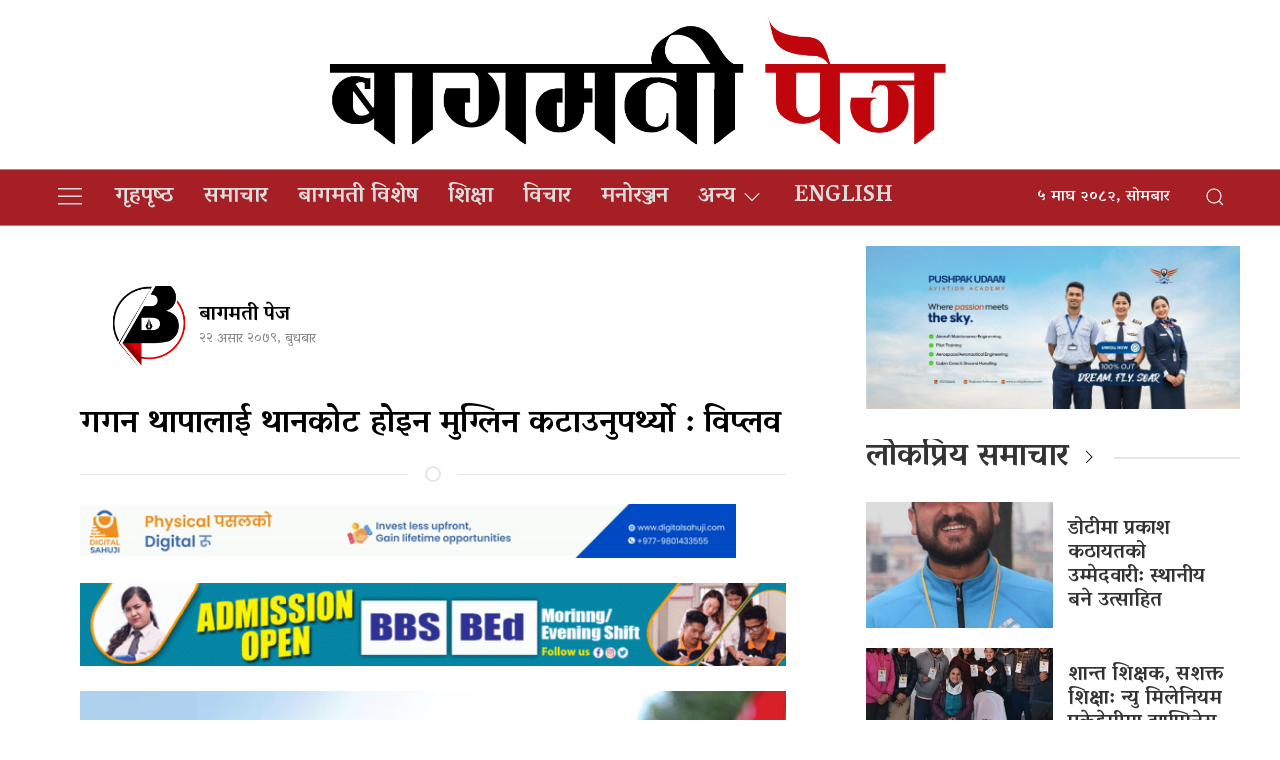

--- FILE ---
content_type: text/html; charset=UTF-8
request_url: https://bagmatipage.com/2022/07/06/8307/
body_size: 14799
content:
<!DOCTYPE html>
<html lang="en">

<head>
    <!-- Required meta tags -->
    <meta charset="utf-8">
    <meta property="fb:pages" content="737640319702735" />
    <meta name="viewport" content="width=device-width, initial-scale=1, shrink-to-fit=no">
    <title>
        गगन थापालाई थानकोट होइन मुग्लिन कटाउनुपर्थ्यो : विप्लव &laquo;         Bagmati Page    </title>
    <meta name='robots' content='max-image-preview:large' />
	<style>img:is([sizes="auto" i], [sizes^="auto," i]) { contain-intrinsic-size: 3000px 1500px }</style>
	<link rel='dns-prefetch' href='//cdnjs.cloudflare.com' />
<link rel='dns-prefetch' href='//kit.fontawesome.com' />
<link rel='dns-prefetch' href='//cdn.jsdelivr.net' />
<link rel='dns-prefetch' href='//ajax.googleapis.com' />
<link rel='dns-prefetch' href='//stats.wp.com' />
<link rel='dns-prefetch' href='//fonts.googleapis.com' />
<link rel="alternate" type="application/rss+xml" title="Bagmati Page &raquo; गगन थापालाई थानकोट होइन मुग्लिन कटाउनुपर्थ्यो : विप्लव Comments Feed" href="https://bagmatipage.com/2022/07/06/8307/feed/" />
<meta property="fb:admins" content="changingmission"/><meta property="fb:app_id" content="1774296949456204"><meta property="og:title" content="गगन थापालाई थानकोट होइन मुग्लिन कटाउनुपर्थ्यो : विप्लव"/><meta property="og:type" content="article"/><meta property="og:description" content="काठमाडौं : नेपाल कम्युनिस्ट पार्टीका महासचिव नेत्रविक्रम चन्द ‘विप्लव’ले दलाल पुँजीवादको विरोध गर्दा १० लाख धरौटी माग्ने न्यायाधीशलाई घरमा गएर थुतेर कुट्नुपर्ने बताएका छन् । बुधबार काठमाडौमा पार्टी निकट युवाहरुको भेलालाई सम्बोधन गर्दै महासचिव विप्लवले दलाल पुँजीवादको विरोध गर्दा विद्यार्थीहरूसँग त्यति धेरै धरौटी मागेकाले त्यस्तालाई घरबाटै थुतेर कुट्नुपर्ने बताएका हुन् । उनले एमसीसी प्रकरणमा काँग्रेस [&hellip;]"/><meta property="og:url" content="https://bagmatipage.com/2022/07/06/8307/"/><meta property="og:site_name" content="Bagmati Page"/><meta property="og:image" content="https://bagmatipage.com/wp-content/uploads/2022/07/Biplov-gagan.jpg"/><script type="text/javascript">
/* <![CDATA[ */
window._wpemojiSettings = {"baseUrl":"https:\/\/s.w.org\/images\/core\/emoji\/16.0.1\/72x72\/","ext":".png","svgUrl":"https:\/\/s.w.org\/images\/core\/emoji\/16.0.1\/svg\/","svgExt":".svg","source":{"concatemoji":"https:\/\/bagmatipage.com\/wp-includes\/js\/wp-emoji-release.min.js?ver=6.8.3"}};
/*! This file is auto-generated */
!function(s,n){var o,i,e;function c(e){try{var t={supportTests:e,timestamp:(new Date).valueOf()};sessionStorage.setItem(o,JSON.stringify(t))}catch(e){}}function p(e,t,n){e.clearRect(0,0,e.canvas.width,e.canvas.height),e.fillText(t,0,0);var t=new Uint32Array(e.getImageData(0,0,e.canvas.width,e.canvas.height).data),a=(e.clearRect(0,0,e.canvas.width,e.canvas.height),e.fillText(n,0,0),new Uint32Array(e.getImageData(0,0,e.canvas.width,e.canvas.height).data));return t.every(function(e,t){return e===a[t]})}function u(e,t){e.clearRect(0,0,e.canvas.width,e.canvas.height),e.fillText(t,0,0);for(var n=e.getImageData(16,16,1,1),a=0;a<n.data.length;a++)if(0!==n.data[a])return!1;return!0}function f(e,t,n,a){switch(t){case"flag":return n(e,"\ud83c\udff3\ufe0f\u200d\u26a7\ufe0f","\ud83c\udff3\ufe0f\u200b\u26a7\ufe0f")?!1:!n(e,"\ud83c\udde8\ud83c\uddf6","\ud83c\udde8\u200b\ud83c\uddf6")&&!n(e,"\ud83c\udff4\udb40\udc67\udb40\udc62\udb40\udc65\udb40\udc6e\udb40\udc67\udb40\udc7f","\ud83c\udff4\u200b\udb40\udc67\u200b\udb40\udc62\u200b\udb40\udc65\u200b\udb40\udc6e\u200b\udb40\udc67\u200b\udb40\udc7f");case"emoji":return!a(e,"\ud83e\udedf")}return!1}function g(e,t,n,a){var r="undefined"!=typeof WorkerGlobalScope&&self instanceof WorkerGlobalScope?new OffscreenCanvas(300,150):s.createElement("canvas"),o=r.getContext("2d",{willReadFrequently:!0}),i=(o.textBaseline="top",o.font="600 32px Arial",{});return e.forEach(function(e){i[e]=t(o,e,n,a)}),i}function t(e){var t=s.createElement("script");t.src=e,t.defer=!0,s.head.appendChild(t)}"undefined"!=typeof Promise&&(o="wpEmojiSettingsSupports",i=["flag","emoji"],n.supports={everything:!0,everythingExceptFlag:!0},e=new Promise(function(e){s.addEventListener("DOMContentLoaded",e,{once:!0})}),new Promise(function(t){var n=function(){try{var e=JSON.parse(sessionStorage.getItem(o));if("object"==typeof e&&"number"==typeof e.timestamp&&(new Date).valueOf()<e.timestamp+604800&&"object"==typeof e.supportTests)return e.supportTests}catch(e){}return null}();if(!n){if("undefined"!=typeof Worker&&"undefined"!=typeof OffscreenCanvas&&"undefined"!=typeof URL&&URL.createObjectURL&&"undefined"!=typeof Blob)try{var e="postMessage("+g.toString()+"("+[JSON.stringify(i),f.toString(),p.toString(),u.toString()].join(",")+"));",a=new Blob([e],{type:"text/javascript"}),r=new Worker(URL.createObjectURL(a),{name:"wpTestEmojiSupports"});return void(r.onmessage=function(e){c(n=e.data),r.terminate(),t(n)})}catch(e){}c(n=g(i,f,p,u))}t(n)}).then(function(e){for(var t in e)n.supports[t]=e[t],n.supports.everything=n.supports.everything&&n.supports[t],"flag"!==t&&(n.supports.everythingExceptFlag=n.supports.everythingExceptFlag&&n.supports[t]);n.supports.everythingExceptFlag=n.supports.everythingExceptFlag&&!n.supports.flag,n.DOMReady=!1,n.readyCallback=function(){n.DOMReady=!0}}).then(function(){return e}).then(function(){var e;n.supports.everything||(n.readyCallback(),(e=n.source||{}).concatemoji?t(e.concatemoji):e.wpemoji&&e.twemoji&&(t(e.twemoji),t(e.wpemoji)))}))}((window,document),window._wpemojiSettings);
/* ]]> */
</script>

<style id='wp-emoji-styles-inline-css' type='text/css'>

	img.wp-smiley, img.emoji {
		display: inline !important;
		border: none !important;
		box-shadow: none !important;
		height: 1em !important;
		width: 1em !important;
		margin: 0 0.07em !important;
		vertical-align: -0.1em !important;
		background: none !important;
		padding: 0 !important;
	}
</style>
<link rel='stylesheet' id='wp-block-library-css' href='https://bagmatipage.com/wp-includes/css/dist/block-library/style.min.css?ver=6.8.3' type='text/css' media='all' />
<style id='classic-theme-styles-inline-css' type='text/css'>
/*! This file is auto-generated */
.wp-block-button__link{color:#fff;background-color:#32373c;border-radius:9999px;box-shadow:none;text-decoration:none;padding:calc(.667em + 2px) calc(1.333em + 2px);font-size:1.125em}.wp-block-file__button{background:#32373c;color:#fff;text-decoration:none}
</style>
<link rel='stylesheet' id='mediaelement-css' href='https://bagmatipage.com/wp-includes/js/mediaelement/mediaelementplayer-legacy.min.css?ver=4.2.17' type='text/css' media='all' />
<link rel='stylesheet' id='wp-mediaelement-css' href='https://bagmatipage.com/wp-includes/js/mediaelement/wp-mediaelement.min.css?ver=6.8.3' type='text/css' media='all' />
<style id='jetpack-sharing-buttons-style-inline-css' type='text/css'>
.jetpack-sharing-buttons__services-list{display:flex;flex-direction:row;flex-wrap:wrap;gap:0;list-style-type:none;margin:5px;padding:0}.jetpack-sharing-buttons__services-list.has-small-icon-size{font-size:12px}.jetpack-sharing-buttons__services-list.has-normal-icon-size{font-size:16px}.jetpack-sharing-buttons__services-list.has-large-icon-size{font-size:24px}.jetpack-sharing-buttons__services-list.has-huge-icon-size{font-size:36px}@media print{.jetpack-sharing-buttons__services-list{display:none!important}}.editor-styles-wrapper .wp-block-jetpack-sharing-buttons{gap:0;padding-inline-start:0}ul.jetpack-sharing-buttons__services-list.has-background{padding:1.25em 2.375em}
</style>
<style id='global-styles-inline-css' type='text/css'>
:root{--wp--preset--aspect-ratio--square: 1;--wp--preset--aspect-ratio--4-3: 4/3;--wp--preset--aspect-ratio--3-4: 3/4;--wp--preset--aspect-ratio--3-2: 3/2;--wp--preset--aspect-ratio--2-3: 2/3;--wp--preset--aspect-ratio--16-9: 16/9;--wp--preset--aspect-ratio--9-16: 9/16;--wp--preset--color--black: #000000;--wp--preset--color--cyan-bluish-gray: #abb8c3;--wp--preset--color--white: #ffffff;--wp--preset--color--pale-pink: #f78da7;--wp--preset--color--vivid-red: #cf2e2e;--wp--preset--color--luminous-vivid-orange: #ff6900;--wp--preset--color--luminous-vivid-amber: #fcb900;--wp--preset--color--light-green-cyan: #7bdcb5;--wp--preset--color--vivid-green-cyan: #00d084;--wp--preset--color--pale-cyan-blue: #8ed1fc;--wp--preset--color--vivid-cyan-blue: #0693e3;--wp--preset--color--vivid-purple: #9b51e0;--wp--preset--gradient--vivid-cyan-blue-to-vivid-purple: linear-gradient(135deg,rgba(6,147,227,1) 0%,rgb(155,81,224) 100%);--wp--preset--gradient--light-green-cyan-to-vivid-green-cyan: linear-gradient(135deg,rgb(122,220,180) 0%,rgb(0,208,130) 100%);--wp--preset--gradient--luminous-vivid-amber-to-luminous-vivid-orange: linear-gradient(135deg,rgba(252,185,0,1) 0%,rgba(255,105,0,1) 100%);--wp--preset--gradient--luminous-vivid-orange-to-vivid-red: linear-gradient(135deg,rgba(255,105,0,1) 0%,rgb(207,46,46) 100%);--wp--preset--gradient--very-light-gray-to-cyan-bluish-gray: linear-gradient(135deg,rgb(238,238,238) 0%,rgb(169,184,195) 100%);--wp--preset--gradient--cool-to-warm-spectrum: linear-gradient(135deg,rgb(74,234,220) 0%,rgb(151,120,209) 20%,rgb(207,42,186) 40%,rgb(238,44,130) 60%,rgb(251,105,98) 80%,rgb(254,248,76) 100%);--wp--preset--gradient--blush-light-purple: linear-gradient(135deg,rgb(255,206,236) 0%,rgb(152,150,240) 100%);--wp--preset--gradient--blush-bordeaux: linear-gradient(135deg,rgb(254,205,165) 0%,rgb(254,45,45) 50%,rgb(107,0,62) 100%);--wp--preset--gradient--luminous-dusk: linear-gradient(135deg,rgb(255,203,112) 0%,rgb(199,81,192) 50%,rgb(65,88,208) 100%);--wp--preset--gradient--pale-ocean: linear-gradient(135deg,rgb(255,245,203) 0%,rgb(182,227,212) 50%,rgb(51,167,181) 100%);--wp--preset--gradient--electric-grass: linear-gradient(135deg,rgb(202,248,128) 0%,rgb(113,206,126) 100%);--wp--preset--gradient--midnight: linear-gradient(135deg,rgb(2,3,129) 0%,rgb(40,116,252) 100%);--wp--preset--font-size--small: 13px;--wp--preset--font-size--medium: 20px;--wp--preset--font-size--large: 36px;--wp--preset--font-size--x-large: 42px;--wp--preset--spacing--20: 0.44rem;--wp--preset--spacing--30: 0.67rem;--wp--preset--spacing--40: 1rem;--wp--preset--spacing--50: 1.5rem;--wp--preset--spacing--60: 2.25rem;--wp--preset--spacing--70: 3.38rem;--wp--preset--spacing--80: 5.06rem;--wp--preset--shadow--natural: 6px 6px 9px rgba(0, 0, 0, 0.2);--wp--preset--shadow--deep: 12px 12px 50px rgba(0, 0, 0, 0.4);--wp--preset--shadow--sharp: 6px 6px 0px rgba(0, 0, 0, 0.2);--wp--preset--shadow--outlined: 6px 6px 0px -3px rgba(255, 255, 255, 1), 6px 6px rgba(0, 0, 0, 1);--wp--preset--shadow--crisp: 6px 6px 0px rgba(0, 0, 0, 1);}:where(.is-layout-flex){gap: 0.5em;}:where(.is-layout-grid){gap: 0.5em;}body .is-layout-flex{display: flex;}.is-layout-flex{flex-wrap: wrap;align-items: center;}.is-layout-flex > :is(*, div){margin: 0;}body .is-layout-grid{display: grid;}.is-layout-grid > :is(*, div){margin: 0;}:where(.wp-block-columns.is-layout-flex){gap: 2em;}:where(.wp-block-columns.is-layout-grid){gap: 2em;}:where(.wp-block-post-template.is-layout-flex){gap: 1.25em;}:where(.wp-block-post-template.is-layout-grid){gap: 1.25em;}.has-black-color{color: var(--wp--preset--color--black) !important;}.has-cyan-bluish-gray-color{color: var(--wp--preset--color--cyan-bluish-gray) !important;}.has-white-color{color: var(--wp--preset--color--white) !important;}.has-pale-pink-color{color: var(--wp--preset--color--pale-pink) !important;}.has-vivid-red-color{color: var(--wp--preset--color--vivid-red) !important;}.has-luminous-vivid-orange-color{color: var(--wp--preset--color--luminous-vivid-orange) !important;}.has-luminous-vivid-amber-color{color: var(--wp--preset--color--luminous-vivid-amber) !important;}.has-light-green-cyan-color{color: var(--wp--preset--color--light-green-cyan) !important;}.has-vivid-green-cyan-color{color: var(--wp--preset--color--vivid-green-cyan) !important;}.has-pale-cyan-blue-color{color: var(--wp--preset--color--pale-cyan-blue) !important;}.has-vivid-cyan-blue-color{color: var(--wp--preset--color--vivid-cyan-blue) !important;}.has-vivid-purple-color{color: var(--wp--preset--color--vivid-purple) !important;}.has-black-background-color{background-color: var(--wp--preset--color--black) !important;}.has-cyan-bluish-gray-background-color{background-color: var(--wp--preset--color--cyan-bluish-gray) !important;}.has-white-background-color{background-color: var(--wp--preset--color--white) !important;}.has-pale-pink-background-color{background-color: var(--wp--preset--color--pale-pink) !important;}.has-vivid-red-background-color{background-color: var(--wp--preset--color--vivid-red) !important;}.has-luminous-vivid-orange-background-color{background-color: var(--wp--preset--color--luminous-vivid-orange) !important;}.has-luminous-vivid-amber-background-color{background-color: var(--wp--preset--color--luminous-vivid-amber) !important;}.has-light-green-cyan-background-color{background-color: var(--wp--preset--color--light-green-cyan) !important;}.has-vivid-green-cyan-background-color{background-color: var(--wp--preset--color--vivid-green-cyan) !important;}.has-pale-cyan-blue-background-color{background-color: var(--wp--preset--color--pale-cyan-blue) !important;}.has-vivid-cyan-blue-background-color{background-color: var(--wp--preset--color--vivid-cyan-blue) !important;}.has-vivid-purple-background-color{background-color: var(--wp--preset--color--vivid-purple) !important;}.has-black-border-color{border-color: var(--wp--preset--color--black) !important;}.has-cyan-bluish-gray-border-color{border-color: var(--wp--preset--color--cyan-bluish-gray) !important;}.has-white-border-color{border-color: var(--wp--preset--color--white) !important;}.has-pale-pink-border-color{border-color: var(--wp--preset--color--pale-pink) !important;}.has-vivid-red-border-color{border-color: var(--wp--preset--color--vivid-red) !important;}.has-luminous-vivid-orange-border-color{border-color: var(--wp--preset--color--luminous-vivid-orange) !important;}.has-luminous-vivid-amber-border-color{border-color: var(--wp--preset--color--luminous-vivid-amber) !important;}.has-light-green-cyan-border-color{border-color: var(--wp--preset--color--light-green-cyan) !important;}.has-vivid-green-cyan-border-color{border-color: var(--wp--preset--color--vivid-green-cyan) !important;}.has-pale-cyan-blue-border-color{border-color: var(--wp--preset--color--pale-cyan-blue) !important;}.has-vivid-cyan-blue-border-color{border-color: var(--wp--preset--color--vivid-cyan-blue) !important;}.has-vivid-purple-border-color{border-color: var(--wp--preset--color--vivid-purple) !important;}.has-vivid-cyan-blue-to-vivid-purple-gradient-background{background: var(--wp--preset--gradient--vivid-cyan-blue-to-vivid-purple) !important;}.has-light-green-cyan-to-vivid-green-cyan-gradient-background{background: var(--wp--preset--gradient--light-green-cyan-to-vivid-green-cyan) !important;}.has-luminous-vivid-amber-to-luminous-vivid-orange-gradient-background{background: var(--wp--preset--gradient--luminous-vivid-amber-to-luminous-vivid-orange) !important;}.has-luminous-vivid-orange-to-vivid-red-gradient-background{background: var(--wp--preset--gradient--luminous-vivid-orange-to-vivid-red) !important;}.has-very-light-gray-to-cyan-bluish-gray-gradient-background{background: var(--wp--preset--gradient--very-light-gray-to-cyan-bluish-gray) !important;}.has-cool-to-warm-spectrum-gradient-background{background: var(--wp--preset--gradient--cool-to-warm-spectrum) !important;}.has-blush-light-purple-gradient-background{background: var(--wp--preset--gradient--blush-light-purple) !important;}.has-blush-bordeaux-gradient-background{background: var(--wp--preset--gradient--blush-bordeaux) !important;}.has-luminous-dusk-gradient-background{background: var(--wp--preset--gradient--luminous-dusk) !important;}.has-pale-ocean-gradient-background{background: var(--wp--preset--gradient--pale-ocean) !important;}.has-electric-grass-gradient-background{background: var(--wp--preset--gradient--electric-grass) !important;}.has-midnight-gradient-background{background: var(--wp--preset--gradient--midnight) !important;}.has-small-font-size{font-size: var(--wp--preset--font-size--small) !important;}.has-medium-font-size{font-size: var(--wp--preset--font-size--medium) !important;}.has-large-font-size{font-size: var(--wp--preset--font-size--large) !important;}.has-x-large-font-size{font-size: var(--wp--preset--font-size--x-large) !important;}
:where(.wp-block-post-template.is-layout-flex){gap: 1.25em;}:where(.wp-block-post-template.is-layout-grid){gap: 1.25em;}
:where(.wp-block-columns.is-layout-flex){gap: 2em;}:where(.wp-block-columns.is-layout-grid){gap: 2em;}
:root :where(.wp-block-pullquote){font-size: 1.5em;line-height: 1.6;}
</style>
<link rel='stylesheet' id='uikit-style-css' href='https://cdn.jsdelivr.net/npm/uikit@3.4.6/dist/css/uikit.min.css?ver=6.8.3' type='text/css' media='all' />
<link rel='stylesheet' id='base-style-css' href='https://bagmatipage.com/wp-content/themes/Bagmatimedia/css/base.css?ver=6.8.3' type='text/css' media='all' />
<link rel='stylesheet' id='google-font-css' href='https://fonts.googleapis.com/css2?family=Vesper+Libre%3Awght%40400%3B500%3B700%3B900&#038;display=swap&#038;ver=6.8.3' type='text/css' media='all' />
<link rel='stylesheet' id='appharu-style-css' href='https://bagmatipage.com/wp-content/themes/Bagmatimedia/style.css?ver=2.3.1' type='text/css' media='all' />
<script type="text/javascript" src="https://kit.fontawesome.com/7d59914bdd.js?ver=6.8.3" id="font-awesome-js"></script>
<link rel="https://api.w.org/" href="https://bagmatipage.com/wp-json/" /><link rel="alternate" title="JSON" type="application/json" href="https://bagmatipage.com/wp-json/wp/v2/posts/8307" /><link rel="EditURI" type="application/rsd+xml" title="RSD" href="https://bagmatipage.com/xmlrpc.php?rsd" />
<meta name="generator" content="WordPress 6.8.3" />
<link rel="canonical" href="https://bagmatipage.com/2022/07/06/8307/" />
<link rel='shortlink' href='https://bagmatipage.com/?p=8307' />
<link rel="alternate" title="oEmbed (JSON)" type="application/json+oembed" href="https://bagmatipage.com/wp-json/oembed/1.0/embed?url=https%3A%2F%2Fbagmatipage.com%2F2022%2F07%2F06%2F8307%2F" />
<link rel="alternate" title="oEmbed (XML)" type="text/xml+oembed" href="https://bagmatipage.com/wp-json/oembed/1.0/embed?url=https%3A%2F%2Fbagmatipage.com%2F2022%2F07%2F06%2F8307%2F&#038;format=xml" />
	<style>img#wpstats{display:none}</style>
		<link rel="icon" href="https://bagmatipage.com/wp-content/uploads/2020/10/cropped-bagmati-page-logo-final-32x32.png" sizes="32x32" />
<link rel="icon" href="https://bagmatipage.com/wp-content/uploads/2020/10/cropped-bagmati-page-logo-final-192x192.png" sizes="192x192" />
<link rel="apple-touch-icon" href="https://bagmatipage.com/wp-content/uploads/2020/10/cropped-bagmati-page-logo-final-180x180.png" />
<meta name="msapplication-TileImage" content="https://bagmatipage.com/wp-content/uploads/2020/10/cropped-bagmati-page-logo-final-270x270.png" />
<!-- Global site tag (gtag.js) - Google Analytics -->
<script async src="https://www.googletagmanager.com/gtag/js?id=G-22D733BHK3"></script>
<script>
  window.dataLayer = window.dataLayer || [];
  function gtag(){dataLayer.push(arguments);}
  gtag('js', new Date());

  gtag('config', 'G-22D733BHK3');
</script>
<script type='text/javascript' src='https://platform-api.sharethis.com/js/sharethis.js#property=5f7d8d8a9798460012e64bf2&product=sop' async='async'></script>
</head>

<body>
    <div id="fb-root"></div>
    <script>
        (function (d, s, id) {
            var js,
                fjs = d.getElementsByTagName(s)[0];
            if (d.getElementById(id))
                return;
            js = d.createElement(s);
            js.id = id;
            js.src = "//connect.facebook.net/en_US/sdk.js#xfbml=1&version=v2.10&appId=40151482661930" +
                "1";
            fjs
                .parentNode
                .insertBefore(js, fjs);
        }(document, 'script', 'facebook-jssdk'));
    </script>
    <nav class="top-nav">
        <div class="header-section">
            <div class="uk-container">
                <div uk-grid="uk-grid">
					 <div class="uk-width-1-5@m uk-flex uk-flex-middle uk-flex-right mobile-headaer-social">
                                            </div>
                    <div class="uk-width-3-5@m">
                        <ul class="uk-navbar-nav">
                            <li class="uk-active" style="position: relative;">
 								<!-- 	<a href="/">
								<img src="https://bagmatipage.com/wp-content/themes/Bagmatimedia/img/logo.png" alt="Logo"> -->
<!-- 									<img src="http://bagmatipage.com/wp-content/uploads/2020/09/120082422_668227043808124_5268209812249961408_n.png" alt="Logo"></a>  -->
                                <a href="https://bagmatipage.com/" class="custom-logo-link" rel="home"><img width="9927" height="2189" src="https://bagmatipage.com/wp-content/uploads/2021/05/bagmati-page-text.png" class="custom-logo" alt="bagmati-page Header logo" decoding="async" fetchpriority="high" srcset="https://bagmatipage.com/wp-content/uploads/2021/05/bagmati-page-text.png 9927w, https://bagmatipage.com/wp-content/uploads/2021/05/bagmati-page-text-768x169.png 768w, https://bagmatipage.com/wp-content/uploads/2021/05/bagmati-page-text-1536x339.png 1536w, https://bagmatipage.com/wp-content/uploads/2021/05/bagmati-page-text-2048x452.png 2048w" sizes="(max-width: 9927px) 100vw, 9927px" /></a>							
                            </li>
                        </ul>
                    </div>
                    <div class="uk-width-1-5@m uk-flex uk-flex-middle uk-flex-right mobile-headaer-social">
                                            </div>

                </div>
            </div>
        </div>
        <div class="np-border wbg" uk-sticky="uk-sticky" style="z-index: 990;">
            <div class="uk-container">
                <nav class="uk-navbar uk-position-relative nav-edit" uk-navbar>
    <div class="uk-navbar-left">
        <ul class="uk-navbar-nav menu-icon">
			<a href="/" class="icon-logo"><img src="https://bagmatipage.com/wp-content/uploads/2020/10/bagmati-page-logo-final.png" alt="Logo" style="height: 55px; background: #fff;width: 48px;"></a>
            <li uk-toggle="target: #offcanvas-nav">
                <a href="!" style="color:#ddd;"><span uk-icon="icon: menu;ratio: 1.5"></span></a>
            </li>
        </ul>
    </div>
    <div class="uk-navbar-left uk-visible@m">
        <ul class="uk-navbar-nav navigation-bar">
            <li>
                <a href="/"> गृहपृष्‍ठ</a>
            </li>
            <li>
                <a href="/?cat=3">समाचार</a>
            </li>
            <li>
                <a href="/?cat=4">बागमती विशेष</a>
            </li>
            <li>
                <a href="/?cat=5">शिक्षा</a>
            </li>
            <li>
                <a href="/?cat=7">विचार</a>
            </li>
			<li>
                <a href="/?cat=83">मनोरञ्जन</a>
            </li> 
            <li>
            <a href="/?cat=6">अन्य<span uk-icon="icon: chevron-down; ratio: 1.2"  class="dropdown-icon" ></span></a>
                <div class="uk-navbar-dropdown dropdown-list">
                    <ul class="uk-nav uk-navbar-dropdown-nav">
                        <li><a href="/?cat=8">राजनीति</a></li>
                        <li><a href="/?cat=9">स्वास्थ्य </a></li>
                        <li><a href="/?cat=10">सुरक्षा/अपराध</a></li>
                        <li><a href="/?cat=11">अर्थतन्त्र</a></li>
                        <li><a href="/?cat=12">सूचना/प्रविधि </a></li>
                        <li><a href="/?cat=13">पर्यटन </a></li> 
                        <li><a href="/?cat=14">प्रवास</a></li>
						<li><a href="/?cat=6">खेलकुद</a></li>
                    </ul>
                </div>
            </li>
			<li>
                <a href="/?cat=100">English</a>
            </li>
        </ul>
    </div>

    
    <div class="uk-navbar-right">
    <div class="nepali-date uk-margin-right">
        <span> &#2411; माघ &#2408;&#2406;&#2414;&#2408;, सोमबार</span> 
    </div>
<a class="uk-navbar-toggle" href="#modal-search" uk-search-icon uk-toggle></a>

</div>
</nav>


<div id="modal-search" class="uk-flex-top  search-model-item" uk-modal>
    <div class="uk-modal-dialog uk-modal-body search-model uk-margin-auto-vertical ek-search">
        <div class="uk-flex uk-flex-center uk-flex-between@m uk-margin-small-bottom">
            <h2 class="uk-modal-title search-title">बागमती पेज <span class="ek-search-title">सर्च गर्नुहोस्</span></h2>
            <button class="uk-modal-close-default close-icon ah-close" type="button" uk-close></button>
        </div>
        <form action="/" class="uk-search uk-search-navbar uk-width-1-1" method="get">
            <div class="uk-child-width-1-2@m uk-text-center uk-grid-small" uk-grid>
                <div class="uk-child-width-1-2@m uk-text-center uk-grid-small" uk-grid>
                    <div>
                        <input class="uk-input" name="form" type="date" data-uk-datepicker placeholder="from"
                            value="">
                    </div>
                    <div>
                        <input class="uk-input" name="to" type="date" data-uk-datepicker placeholder="to"
                            value="">
                    </div>
                </div>
                <div class="uk-position-relative">
                    <input class="uk-search-input search-box" name="s" id="s" type="search" placeholder="Search"
                        value="">
                    <button type="submit" class="uk-search-icon-flip icon-search" uk-search-icon></button>
                </div>
            </div>
        </form>
    </div>
</div>
            </div>
        </div>
    </nav>

    <div id="offcanvas-nav" class="uk-offcanvas" uk-offcanvas="mode: push; overlay: true">
    <div class="uk-offcanvas-bar">
                <a href="/"><img src="https://bagmatipage.com/wp-content/uploads/2020/09/120082422_668227043808124_5268209812249961408_n.png" alt="Logo"></a>
        <hr>
        <div class="uk-hidden@m search-mobile">
            <form action="/" role="search" class="uk-search uk-search-default">
                <button class="uk-search-icon-flip" uk-search-icon></button>
                <input name="s" id="s" class="uk-search-input" type="search" value=""
                    style="border:none" placeholder="Search...">
            </form>
            <hr>
        </div>
        <div class="uk-section uk-padding-remove-top uk-margin-small-bottom uk-padding-remove-bottom">
            <div class="uk-container uk-padding-remove">
                <div class="uk-grid-match uk-child-width-1-2@m" uk-grid>
                    <div>
                        <ul class="uk-list uk-list-divider">
                            <li><a href="/"><span class="uk-margin-small-right" uk-icon="home"></span>गृहपृष्‍ठ</a></li>
                            <li><a href="/?cat=3"><span class="uk-margin-small-right" uk-icon="file-edit"></span>समाचार</a></li>
                            <li><a href="/?cat=4"><span class="uk-margin-small-right" uk-icon="users"></span>बागमती विशेष</a></li>
                            <li><a href="/?cat=5"><span class="uk-margin-small-right" uk-icon="file-edit"></span>शिक्षा</a></li>
                            <li><a href="/?cat=11"><span class="uk-margin-small-right" uk-icon="file-edit"></span>अर्थतन्त्र</a></li>
                            <li><a href="/?cat=13"><span class="uk-margin-small-right" uk-icon="file-edit"></span>पर्यटन</a></li>
                            <li><a href="/?cat=6"><span class="uk-margin-small-right" uk-icon="users"></span>खेलकुद</a></li>
                        </ul>
                    </div>
                    <div>
                        <ul class="uk-list uk-list-divider">
                            <li>
                                <a href="/?cat=127"><strong><span class="uk-margin-small-right" uk-icon="triangle-down"></span>अन्य</strong></a> 
                            </li>
                            <li><a href="/?cat=8">राजनीति</a></li>
                            <li><a href="/?cat=9">स्वास्थ्य</a></li>
                            <li><a href="/?cat=10">सुरक्षा/अपराध</a></li>
                            <li><a href="/?cat=12">सूचना/प्रविधि </a></li>
                            <li><a href="/?cat=14">प्रवास</a></li>
                            <hr>
                        </ul>
                    </div>
                </div>

            </div>
        </div>
    </div>
</div>
    <div class="uk-container uk-margin-top"><div class="uk-grid uk-grid-medium single" uk-grid="">
    <div class="uk-grid" uk-grid="uk-grid">
    <div class="uk-width-2-3@m">
        <article class="uk-card uk-card-default uk-card-body">
            <article class="uk-comment">
    <header class="uk-comment-header uk-grid-medium uk-flex-middle" uk-grid="uk-grid">

        <div class="uk-width-2-5@m" style="justify-content: center; display: flex;align-items: center;">
            <div class="author-image">
                
                
                <img class="uk-comment-avatar" src="https://bagmatipage.com/wp-content/uploads/2020/09/120374655_649351369053010_1160533921475591677_n-150x150.png"
                    width="80" height="80" alt="">
                            </div>
            <div class="single-author uk-margin-small-left">
            <h4 class="uk-comment-title uk-margin-remove"> <a class="uk-link-reset"
                    href="/?author=4">बागमती पेज</a> </h4>

            <p class="single-date">&#2408;&#2408; असार &#2408;&#2406;&#2413;&#2415;, बुधबार</p>
            </div>
           
        </div>
        <div class="uk-width-3-5@m">
			<!-- ShareThis BEGIN --><div class="sharethis-inline-share-buttons"></div><!-- ShareThis END -->
<!--                 <div class="addthis_inline_share_toolbox"></div> -->
        </div>
		<h2 class="uk-margin-medium-top" style="margin-top: 10px;">गगन थापालाई थानकोट होइन मुग्लिन कटाउनुपर्थ्यो : विप्लव</h2>
    </header>
</article>
<hr class="uk-divider-icon">
<div class="uk-margin-small">
<section class="widget">
<figure class="wp-block-image size-full is-resized"><a href="https://www.digitalsahuji.com/"><img decoding="async" width="600" height="49" src="https://bagmatipage.com/wp-content/uploads/2024/08/banner_7-ezgif.com-video-to-gif-converter.gif" alt="" class="wp-image-18076" style="width:656px;height:54px"/></a></figure>
</section><section class="widget">
<figure class="wp-block-image size-large"><a href="https://www.facebook.com/profile.php?id=61551343616135"><img decoding="async" width="768" height="91" src="https://bagmatipage.com/wp-content/uploads/2021/03/Kapan-Multiple-Campus-768x91.gif" alt="" class="wp-image-2601"/></a></figure>
</section></div>
            <div class="uk-position-relative">
				<img width="720" height="433" src="https://bagmatipage.com/wp-content/uploads/2022/07/Biplov-gagan-768x462.jpg" class="attachment-large size-large wp-post-image" alt="" decoding="async" loading="lazy" srcset="https://bagmatipage.com/wp-content/uploads/2022/07/Biplov-gagan-768x462.jpg 768w, https://bagmatipage.com/wp-content/uploads/2022/07/Biplov-gagan.jpg 1000w" sizes="auto, (max-width: 720px) 100vw, 720px" /><!--             <img class="uk-height-large uk-flex-center uk-background-cover single-page-coverImg" src="" uk-img="uk-img"> -->
<!--                
                    <div class="uk-overlay uk-overlay-text uk-position-bottom">
                        <div class="uk-margin-bottom">
                            <span class="cat-name"></span>
                        </div>
                        
                    </div> -->
            </div>
            <div class="uk-margin-small">
                                </div>
            <div class="post-entry uk-margin-top">
                
<p>काठमाडौं : नेपाल कम्युनिस्ट पार्टीका महासचिव नेत्रविक्रम चन्द ‘विप्लव’ले दलाल पुँजीवादको विरोध गर्दा १० लाख धरौटी माग्ने न्यायाधीशलाई घरमा गएर थुतेर कुट्नुपर्ने बताएका छन् । </p> <div class='don'><section class="widget">
<figure class="wp-block-image size-full"><a href="https://manasluworldcollege.edu.np/"><img loading="lazy" decoding="async" width="1452" height="120" src="https://bagmatipage.com/wp-content/uploads/2024/07/manaslu-new.gif" alt="" class="wp-image-17951"/></a></figure>
</section></div> 



<p>बुधबार काठमाडौमा पार्टी निकट युवाहरुको भेलालाई सम्बोधन गर्दै महासचिव विप्लवले दलाल पुँजीवादको विरोध गर्दा विद्यार्थीहरूसँग त्यति धेरै धरौटी मागेकाले त्यस्तालाई घरबाटै थुतेर कुट्नुपर्ने बताएका हुन् ।</p>  



<p>उनले एमसीसी प्रकरणमा काँग्रेस नेता गगन थापाले अमेरिकी सेना नआउने भनेर गरेको भाषणको विरोध गर्दै उनले अहिले उनैलाई अप्ठेरो परेको टिप्पणी गरे । </p><div class='don-bp'><section class="widget">
<figure class="wp-block-image size-full"><a href="https://pushpakudaan.com/"><img loading="lazy" decoding="async" width="1600" height="702" src="https://bagmatipage.com/wp-content/uploads/2025/08/Pushpak-Udaan-Aviation-Academy.jpg" alt="" class="wp-image-19013" srcset="https://bagmatipage.com/wp-content/uploads/2025/08/Pushpak-Udaan-Aviation-Academy.jpg 1600w, https://bagmatipage.com/wp-content/uploads/2025/08/Pushpak-Udaan-Aviation-Academy-768x337.jpg 768w, https://bagmatipage.com/wp-content/uploads/2025/08/Pushpak-Udaan-Aviation-Academy-1536x674.jpg 1536w" sizes="auto, (max-width: 1600px) 100vw, 1600px" /></a></figure>
</section></div>  



<p>‘हामीले गाह्रो पारेको होइन गगन थापालाई, हामी त टाउको फुटुञ्जेल लड्यौँ । हातखुट्टा भाचुन्जेल लड्यौँ । हाम्रा साथीहरु जेल पर्नुभयो’, उनले त्यसक्रममा पक्राउ परेकाहरूसँग धेरै रकम धरौटी मागेर दलालहरु मिलेको बताए । ‘धरौटी पनि कति माग्ने ? दश लाख माग्ने ? एउटा विद्यार्थीलाई १० लाख, ५ लाख, न्यायाधीश को हो यो ? घरघर गएर थुतेर कुट्नुपर्छ यिनलाई । एउटा पढिरहेको विद्यार्थीलाई १० लाख कहाँबाट ल्याएर तिर्ने ?’ विप्लवको प्रश्न छ ।</p>  



<p>उनले दलालहरु क्रान्तिकारीहरुका विरुद्ध लडिरहेको भन्दै गगन थापाले अमेरिका नांगो ढंगले आउँदैन भनेर आफुलाई चार पाटा मुडेर खेद्नु भनेको भन्दै अहिले उनलाई अमेरिकाले धोती न टोपी बनाइदिएको बताए । ‘अहिले अमेरिकाले गगनलाई धोती न टोपी बनाइदिएको छ । उनलाई त थानकोट होइन मुग्लिन कटाउनु पर्ने विप्लवको भनाइ छ ।’</p>  



<p>उनले अमेरिकाको जनरल आएर नेपालमा क्याम्प खोल्ने हो खोल्न पाउनुपर्छ भनेको भन्दै एमसीसी आइसकेको बताए । त्यस्तै उनले प्रचण्डको व्याख्यात्मक टिप्पणीको पनि धोती लगाइदिएको बताए ।</p>  



<p>महासचिव विप्लवले नेपालमा अमेरिकीहरुलाई परास्त गर्न काँग्रेस एमाले र माओवादीले नसक्ने भन्दै क्रान्तिकारी श्रमिक जनता र आफ्नो पार्टी भएको र नेतृत्व गर्ने दावी गरे । उनले देशको पक्षमा उभिने ठुलो कुरा भएको भन्दै त्यसका लागि मारिन समेत पछि नपर्ने बताए । उनले नेपाली जनताले आफ्नो पार्टीलाई साथ समेत दिने बताए । </p>  



<p>‘हामीसँग अर्को पार्टीका कार्यकर्ता पनि न्याय माग्न आएका छन्’, विप्लवको भनाइ छ । उनले अछामको एक जनाले न्याय नपाए विप्लवको पार्टीमा जानुपर्छ भनेर भनेको भन्दै जता गएपनि आफ्नै पार्टी खोजी गर्ने गरेको बताए ।</p>  
            </div>
			<section class="widget"><a href="https://www.nebico.com/"><img width="1920" height="674" src="https://bagmatipage.com/wp-content/uploads/2022/03/Nebiko-add-slide.jpg" class="image wp-image-6128  attachment-full size-full" alt="" style="max-width: 100%; height: auto;" decoding="async" loading="lazy" srcset="https://bagmatipage.com/wp-content/uploads/2022/03/Nebiko-add-slide.jpg 1920w, https://bagmatipage.com/wp-content/uploads/2022/03/Nebiko-add-slide-768x270.jpg 768w, https://bagmatipage.com/wp-content/uploads/2022/03/Nebiko-add-slide-1536x539.jpg 1536w" sizes="auto, (max-width: 1920px) 100vw, 1920px" /></a></section>        </article>
        <div class="comment uk-card uk-card-default uk-card-body">
    <div class="cat-title uk-flex uk-flex-between uk-flex-top">
    <h2 class="uk-heading-line uk-width-expand">
        <span>
            <a > प्रतिक्रिया दिनुहोस् </a>
            <span uk-icon="chevron-right"></span></span></h2>

    <a >
        <span class="uk-icon-button" uk-icon="more-vertical"></span></a>
</div>
    <div class="fb-comments" data-href="https://bagmatipage.com/2022/07/06/8307/" data-width="100%" data-numposts="10" data-colorscheme="light"></div>
</div>    </div>
    <div class="uk-width-1-3@m">
        <section class="widget">
<figure class="wp-block-image size-full"><a href="https://pushpakudaan.com/"><img loading="lazy" decoding="async" width="1600" height="702" src="https://bagmatipage.com/wp-content/uploads/2025/08/Pushpak-Udaan-Aviation-Academy.jpg" alt="" class="wp-image-19013" srcset="https://bagmatipage.com/wp-content/uploads/2025/08/Pushpak-Udaan-Aviation-Academy.jpg 1600w, https://bagmatipage.com/wp-content/uploads/2025/08/Pushpak-Udaan-Aviation-Academy-768x337.jpg 768w, https://bagmatipage.com/wp-content/uploads/2025/08/Pushpak-Udaan-Aviation-Academy-1536x674.jpg 1536w" sizes="auto, (max-width: 1600px) 100vw, 1600px" /></a></figure>
</section><div class="cat-title uk-flex uk-flex-between uk-flex-middle uk-margin-bottom">
    <h2 class="uk-heading-line uk-width-expand uk-margin-remove-bottom">
        <span>
            <a href="/">लोकप्रिय समाचार</a>
            <span uk-icon="chevron-right"></span></span></h2>
</div>
<div class="uk-card uk-card-default uk-grid-collapse uk-child-width-1-2@s uk-margin" uk-grid>
    <div class="uk-card-media-left uk-cover-container">
        <a href="https://bagmatipage.com/2026/01/19/19583/" class="ah"><img src="https://bagmatipage.com/wp-content/uploads/2026/01/IMG_20260119_190503-400x220.jpg" alt=""
                uk-cover></a>
        <canvas width="600" height="400"></canvas>
    </div>
    <div>
        <div class="uk-card-body uk-padding-small">
            <h4 class="uk-text-bold"> <a href="https://bagmatipage.com/2026/01/19/19583/" class="ah">डोटीमा प्रकाश कठायतको उम्मेदवारी: स्थानीय बने उत्साहित</a></h4>
        </div>
    </div>
</div>
<div class="uk-card uk-card-default uk-grid-collapse uk-child-width-1-2@s uk-margin" uk-grid>
    <div class="uk-card-media-left uk-cover-container">
        <a href="https://bagmatipage.com/2026/01/19/19580/" class="ah"><img src="https://bagmatipage.com/wp-content/uploads/2026/01/IMG-20260119-WA0004-400x220.jpg" alt=""
                uk-cover></a>
        <canvas width="600" height="400"></canvas>
    </div>
    <div>
        <div class="uk-card-body uk-padding-small">
            <h4 class="uk-text-bold"> <a href="https://bagmatipage.com/2026/01/19/19580/" class="ah">शान्त शिक्षक, सशक्त शिक्षा: न्यु मिलेनियम एकेडेमीमा ह्याप्पिनेस कोर्स</a></h4>
        </div>
    </div>
</div>
<div class="uk-card uk-card-default uk-grid-collapse uk-child-width-1-2@s uk-margin" uk-grid>
    <div class="uk-card-media-left uk-cover-container">
        <a href="https://bagmatipage.com/2026/01/07/19576/" class="ah"><img src="https://bagmatipage.com/wp-content/uploads/2026/01/IMG-20260107-WA0000-400x220.jpg" alt=""
                uk-cover></a>
        <canvas width="600" height="400"></canvas>
    </div>
    <div>
        <div class="uk-card-body uk-padding-small">
            <h4 class="uk-text-bold"> <a href="https://bagmatipage.com/2026/01/07/19576/" class="ah">बुढानिलकण्ठमा राष्ट्रिय स्वतन्त्र पार्टीका सभापति पदका उम्मेदवार चिरञ्जीवी पाण्डेको उम्मेदवारी घोषणा</a></h4>
        </div>
    </div>
</div>
<div class="uk-card uk-card-default uk-grid-collapse uk-child-width-1-2@s uk-margin" uk-grid>
    <div class="uk-card-media-left uk-cover-container">
        <a href="https://bagmatipage.com/2025/12/18/19507/" class="ah"><img src="https://bagmatipage.com/wp-content/uploads/2025/12/managahotel-400x220.jpeg" alt=""
                uk-cover></a>
        <canvas width="600" height="400"></canvas>
    </div>
    <div>
        <div class="uk-card-body uk-padding-small">
            <h4 class="uk-text-bold"> <a href="https://bagmatipage.com/2025/12/18/19507/" class="ah">होटल मानाङमा नयाँ वर्षको पूर्वसन्ध्यामा विशेष कार्यक्रम</a></h4>
        </div>
    </div>
</div>
<div class="uk-card uk-card-default uk-grid-collapse uk-child-width-1-2@s uk-margin" uk-grid>
    <div class="uk-card-media-left uk-cover-container">
        <a href="https://bagmatipage.com/2023/03/13/13805/" class="ah"><img src="https://bagmatipage.com/wp-content/uploads/2022/06/sex-position-women-feel-400x220.jpg" alt=""
                uk-cover></a>
        <canvas width="600" height="400"></canvas>
    </div>
    <div>
        <div class="uk-card-body uk-padding-small">
            <h4 class="uk-text-bold"> <a href="https://bagmatipage.com/2023/03/13/13805/" class="ah">यौनका कुरा गर्दा किन घ्यू झै पग्लिन्छन् महिलाहरु ? पुरुषका अनौठा कुरा !</a></h4>
        </div>
    </div>
</div>
<div class="uk-card uk-card-default uk-grid-collapse uk-child-width-1-2@s uk-margin" uk-grid>
    <div class="uk-card-media-left uk-cover-container">
        <a href="https://bagmatipage.com/2021/11/18/5329/" class="ah"><img src="https://bagmatipage.com/wp-content/uploads/2021/11/Kushal-Pokharel-copy-400x220.jpg" alt=""
                uk-cover></a>
        <canvas width="600" height="400"></canvas>
    </div>
    <div>
        <div class="uk-card-body uk-padding-small">
            <h4 class="uk-text-bold"> <a href="https://bagmatipage.com/2021/11/18/5329/" class="ah">नेपाली कांग्रेस प्रदेश महाधिवेशन प्रतिनिधिमा कुशल पोखरेलको उम्मेदवारी</a></h4>
        </div>
    </div>
</div>
<aside>
    <div class="fb-page" data-href="https://www.facebook.com/bagamatipage" data-width="500"
        data-small-header="false" data-adapt-container-width="true" data-hide-cover="false" data-show-facepile="true">
        <blockquote cite="https://www.facebook.com/bagamatipage" class="fb-xfbml-parse-ignore"><a
                href="https://www.facebook.com/bagamatipage">Breakng-News</a></blockquote>
    </div>
</aside>

    		<section class="widget"><a href="https://www.maruticements.com/"><img width="300" height="100" src="https://bagmatipage.com/wp-content/uploads/2020/12/Maruti-ciment-add.gif" class="image wp-image-1693  attachment-full size-full" alt="" style="max-width: 100%; height: auto;" decoding="async" loading="lazy" /></a></section><section class="widget">
<figure class="wp-block-image size-large"><a href="https://www.facebook.com/samtenschool"><img loading="lazy" decoding="async" width="768" height="645" src="https://bagmatipage.com/wp-content/uploads/2023/09/samren-768x645.jpg" alt="" class="wp-image-16283" srcset="https://bagmatipage.com/wp-content/uploads/2023/09/samren-768x645.jpg 768w, https://bagmatipage.com/wp-content/uploads/2023/09/samren.jpg 1024w" sizes="auto, (max-width: 768px) 100vw, 768px" /></a></figure>
</section><section class="widget"><a href="https://www.facebook.com/ToklaTea/"><img width="300" height="125" src="https://bagmatipage.com/wp-content/uploads/2020/12/Tokala-add.png" class="image wp-image-1694  attachment-full size-full" alt="" style="max-width: 100%; height: auto;" decoding="async" loading="lazy" /></a></section>    </div>
    <aside class="related text-left">
    <div class="cat-title uk-flex uk-flex-between uk-flex-middle">
        <h2 class="uk-heading-line uk-width-expand"><span><a href="/?cat=">
        संबन्धित</a> <span uk-icon="chevron-right"></span></span></h2>
    </div>

    <div class="uk-child-width-1-4@m uk-grid-small uk-grid-match" uk-grid>
    
        <div>
        <a href="https://bagmatipage.com/2026/01/19/19583/"><img src="https://bagmatipage.com/wp-content/uploads/2026/01/IMG_20260119_190503-400x220.jpg"></a>

            <div class="uk-card uk-margin-top	">
            <h3 class="uk-card-title"><a href="https://bagmatipage.com/2026/01/19/19583/" class="ah">डोटीमा प्रकाश कठायतको उम्मेदवारी: स्थानीय बने उत्साहित</a></h3>
                <p>काठमाडौं । नेपाल कम्युनिस्ट पार्टी (माओवादी) का युवा नेता प्रकाश कठायतले आगामी प्रतिनिधि सभा निर्वाचनका</p>
            </div>
        </div>
        
        <div>
        <a href="https://bagmatipage.com/2026/01/19/19580/"><img src="https://bagmatipage.com/wp-content/uploads/2026/01/IMG-20260119-WA0004-400x220.jpg"></a>

            <div class="uk-card uk-margin-top	">
            <h3 class="uk-card-title"><a href="https://bagmatipage.com/2026/01/19/19580/" class="ah">शान्त शिक्षक, सशक्त शिक्षा: न्यु मिलेनियम एकेडेमीमा ह्याप्पिनेस कोर्स</a></h3>
                <p>न्यु मिलेनियम एकेडेमीमा शिक्षकहरूका लागि ‘आर्ट अफ लिभिङ’ ह्याप्पिनेस कोर्स सफलकाठमाडौँ — न्यु मिलेनियम एकेडेमीमा</p>
            </div>
        </div>
        
        <div>
        <a href="https://bagmatipage.com/2026/01/07/19576/"><img src="https://bagmatipage.com/wp-content/uploads/2026/01/IMG-20260107-WA0000-400x220.jpg"></a>

            <div class="uk-card uk-margin-top	">
            <h3 class="uk-card-title"><a href="https://bagmatipage.com/2026/01/07/19576/" class="ah">बुढानिलकण्ठमा राष्ट्रिय स्वतन्त्र पार्टीका सभापति पदका उम्मेदवार चिरञ्जीवी पाण्डेको उम्मेदवारी घोषणा</a></h3>
                <p>बुढानिलकण्ठमा राष्ट्रिय स्वतन्त्र पार्टीका सभापति पदका उम्मेदवार चिरञ्जीवी पाण्डेको उम्मेदवारी घोषणा काठमाडौं । राष्ट्रिय स्वतन्त्र</p>
            </div>
        </div>
        
        <div>
        <a href="https://bagmatipage.com/2026/01/07/19573/"><img src="https://bagmatipage.com/wp-content/uploads/2026/01/krishnaUmedhwar-400x220.jpg"></a>

            <div class="uk-card uk-margin-top	">
            <h3 class="uk-card-title"><a href="https://bagmatipage.com/2026/01/07/19573/" class="ah">रास्वपा बुढानीलकण्ठ नगर सभापतिमा कृष्ण बहादुर तामाङको उम्मेदवारी</a></h3>
                <p>रास्वपा बुढानीलकण्ठ नगर सभापतिमा कृष्ण बहादुर तामाङको उम्मेदवारी राष्ट्रिय स्वतन्त्र पार्टी (रास्वपा) को सांगठनिक सुदृढीकरण</p>
            </div>
        </div>
        
        <div>
        <a href="https://bagmatipage.com/2026/01/04/19567/"><img src="https://bagmatipage.com/wp-content/uploads/2026/01/mou-400x220.jpeg"></a>

            <div class="uk-card uk-margin-top	">
            <h3 class="uk-card-title"><a href="https://bagmatipage.com/2026/01/04/19567/" class="ah">आर्ट अफ लिभिङ र नौलिन माध्यमिक विद्यालयबीच समझदारीपत्र(एमओयू)मा हस्ताक्षर : विद्यार्थीका लागि ‘आर्ट एक्सल’ कोर्स सुरु</a></h3>
                <p>आर्ट अफ लिभिङ र नौलिन माध्यमिक विद्यालयबीच समझदारी: विद्यार्थीका लागि ‘आर्ट एक्सल’ कोर्स सुरु काठमाडौँको</p>
            </div>
        </div>
        
        <div>
        <a href="https://bagmatipage.com/2025/12/28/19560/"><img src="https://bagmatipage.com/wp-content/uploads/2025/12/FB_IMG_1766885653150-400x220.jpg"></a>

            <div class="uk-card uk-margin-top	">
            <h3 class="uk-card-title"><a href="https://bagmatipage.com/2025/12/28/19560/" class="ah">नेपाली राजनीतिमा हलचल: बालेन–रवि एकै मोर्चामा, वैकल्पिक शक्तिको औपचारिक एकता</a></h3>
                <p>काठमाडौं । नेपाली राजनीतिमा स्थापित दलहरूलाई सीधा चुनौती दिने घटनाक्रमका रूपमा काठमाडौं महानगरपालिकाका मेयर बालेन्द्र</p>
            </div>
        </div>
        
        <div>
        <a href="https://bagmatipage.com/2025/12/27/19556/"><img src="https://bagmatipage.com/wp-content/uploads/2025/12/IMG-20251227-WA0008-400x220.jpg"></a>

            <div class="uk-card uk-margin-top	">
            <h3 class="uk-card-title"><a href="https://bagmatipage.com/2025/12/27/19556/" class="ah">आर्थिक रूपमा विपन्न तथा जेहेनदार विद्यार्थीलाई छात्रवृत्ति प्रदान गरिने</a></h3>
                <p>काठमाडौं । मुना–पुष्कर चालिसे परोपकार केन्द्रले आर्थिक रूपमा विपन्न तथा जेहेनदार विद्यार्थीलाई छात्रवृत्ति प्रदान गर्ने</p>
            </div>
        </div>
        
        <div>
        <a href="https://bagmatipage.com/2025/12/27/19553/"><img src="https://bagmatipage.com/wp-content/uploads/2025/05/rajan-daahal-lekhnath-400x220.jpg"></a>

            <div class="uk-card uk-margin-top	">
            <h3 class="uk-card-title"><a href="https://bagmatipage.com/2025/12/27/19553/" class="ah">जेनजी विद्रोहपछि विकास ठप्प, देश गम्भीर आर्थिक संकटतर्फ : नेता राजन दाहाल</a></h3>
                <p>सिन्धुली । जेनजी विद्रोहपछि देशमा न त विकास निर्माणका ठूला परियोजना अघि बढेका छन् न</p>
            </div>
        </div>
            </div>
</aside>    <div class="uk-width-1-1@m  uk-width-1-1">
<div class="cat-title uk-flex uk-flex-between uk-flex-middle">
        <h2 class="uk-heading-line uk-width-expand">
            <span>
                <a href="/?cat=2">ताजा अपडेट</a></span></h2>
    </div>
</div>
<div class="uk-child-width-1-4@m uk-grid uk-grid-small np-taja-samachar" uk-grid
    uk-height-match="target: > div > .uk-card;">
        <div class="uk-animation-toggle np-samachar-list" tabindex="0">
        <div class="uk-cover-container">
            <img src="https://bagmatipage.com/wp-content/uploads/2026/01/IMG-20260119-WA0004-768x562.jpg" class="uk-height-medium" style="object-fit: cover;">
            <a href="https://bagmatipage.com/2026/01/19/19580/">
                <div class="uk-overlay-our uk-position-cover"></div>
            </a>
            <div class="uk-overlay uk-position-bottom uk-light">
                <h3><a href="https://bagmatipage.com/2026/01/19/19580/" class="ah">शान्त शिक्षक, सशक्त शिक्षा: न्यु मिलेनियम एकेडेमीमा ह्याप्पिनेस कोर्स</a></h3>
            </div>
        </div>
    </div>
        <div class="uk-animation-toggle np-samachar-list" tabindex="0">
        <div class="uk-cover-container">
            <img src="https://bagmatipage.com/wp-content/uploads/2026/01/krishnaUmedhwar.jpg" class="uk-height-medium" style="object-fit: cover;">
            <a href="https://bagmatipage.com/2026/01/07/19573/">
                <div class="uk-overlay-our uk-position-cover"></div>
            </a>
            <div class="uk-overlay uk-position-bottom uk-light">
                <h3><a href="https://bagmatipage.com/2026/01/07/19573/" class="ah">रास्वपा बुढानीलकण्ठ नगर सभापतिमा कृष्ण बहादुर तामाङको उम्मेदवारी</a></h3>
            </div>
        </div>
    </div>
        <div class="uk-animation-toggle np-samachar-list" tabindex="0">
        <div class="uk-cover-container">
            <img src="https://bagmatipage.com/wp-content/uploads/2026/01/mou-768x576.jpeg" class="uk-height-medium" style="object-fit: cover;">
            <a href="https://bagmatipage.com/2026/01/04/19567/">
                <div class="uk-overlay-our uk-position-cover"></div>
            </a>
            <div class="uk-overlay uk-position-bottom uk-light">
                <h3><a href="https://bagmatipage.com/2026/01/04/19567/" class="ah">आर्ट अफ लिभिङ र नौलिन माध्यमिक विद्यालयबीच समझदारीपत्र(एमओयू)मा हस्ताक्षर : विद्यार्थीका लागि ‘आर्ट एक्सल’ कोर्स सुरु</a></h3>
            </div>
        </div>
    </div>
        <div class="uk-animation-toggle np-samachar-list" tabindex="0">
        <div class="uk-cover-container">
            <img src="https://bagmatipage.com/wp-content/uploads/2025/12/FB_IMG_1766885653150-768x768.jpg" class="uk-height-medium" style="object-fit: cover;">
            <a href="https://bagmatipage.com/2025/12/28/19560/">
                <div class="uk-overlay-our uk-position-cover"></div>
            </a>
            <div class="uk-overlay uk-position-bottom uk-light">
                <h3><a href="https://bagmatipage.com/2025/12/28/19560/" class="ah">नेपाली राजनीतिमा हलचल: बालेन–रवि एकै मोर्चामा, वैकल्पिक शक्तिको औपचारिक एकता</a></h3>
            </div>
        </div>
    </div>
    </div>
</div></div>
<!-- .row -->

<div class="wbg uk-section footer uk-section-muted uk-padding-remove-bottom">
    <div class="uk-container uk-container-xlarge  uk-margin-large-top">
        <div class="uk-grid-medium" uk-grid>
            <div class="uk-width-1-4@m">
                <a href="/"><img src="https://bagmatipage.com/wp-content/uploads/2021/05/bagmati-page-text.png" alt="Logo"></a>
            </div>
            <div class="uk-width-expand@m">
                <div class="social-item">
                    <nav class="footer-navigation uk-margin-small-bottom" uk-navbar>
                        <div class="uk-navbar-left uk-navbar-center">
                            <ul class="uk-navbar-nav">
                                <li><a href="https://www.facebook.com/Breakng-News-1628962180522148" target="_blank"><span class="fa-footer" uk-icon="icon: facebook; ratio: 1.2"></span></a>
                                </li>
                                <li><a href="#"><span class="tw-footer" uk-icon="icon: twitter; ratio: 1.2"></span></a>
                                </li>
                                <li><a href="#"><span class="you-footer" uk-icon="icon: youtube; ratio: 1.2"></span></a>
                                </li>
                                <li><a href="#"><span class="insta-footer"
                                            uk-icon="icon: instagram; ratio: 1.2"></span></a></li>
                                <li><a href="#"><span class="what-footer"
                                            uk-icon="icon: whatsapp; ratio: 1.2"></span></a></li>
                            </ul>
                        </div>
                    </nav>
                </div>
            </div>
        </div>
        <div class="uk-grid-medium" uk-grid="uk-grid">

            <div class="uk-width-1-4@m">
                <div class="uk-text-small">
                    <h5 class="footer-title">मेघा मल्टिमिडिया प्रा. लि.</h5>
                    <div class="uk-text-small">
                        <ul class="uk-list">
                            <li class="footer-text">सूचना विभागमा दर्ता नं. : २५८४/०७७-०७८</li>
                            <h5 style="color: #017e9f;  font-size: 18px;margin-top: 34px!important;margin-bottom: 10px !important;">कार्यालय सम्पर्क </h5>
                            <li class="footer-text">बूढानीलकण्ठ - १०, कपन<br>
                                +९७७ ९८४४२५४४४१<br>
<!--                                 Admin: News.bagmati@gmail.com<br> -->
                                <a href="/cdn-cgi/l/email-protection" class="__cf_email__" data-cfemail="9cf2f9ebefb2fefdfbf1fde8f5dcfbf1fdf5f0b2fff3f1">[email&#160;protected]</a>
                            </li>
                        </ul>
                    </div>
                </div>
 
            </div>
            <div class="uk-width-1-4@m">
                <div class="uk-margin">
                    <div class="uk-container">
<!--                    <ul class="uk-list">
                            <h5 class="footer-title">विज्ञापनका लागि सम्पर्क</h5>
                            <li class="footer-text">
                                bagmatipage@gmail.com</li>
                        </ul> -->
                        <h5 class="footer-title">साइट नेभिगेशन</h5>
                        <div class="uk-grid-match uk-child-width-1-3" uk-grid>
                            <div>
                                <ul class="uk-nav" uk-nav>
                                    <li><a href="/">गृहपृष्‍ठ</a></li>
                                    <li><a href="/?cat=3">समाचार</a></li>
                                    <li><a href="/?cat=4">बागमती </a></li>
                                </ul>
                            </div>
                            <div>
                                <ul class="uk-nav" uk-nav>
                                    <li><a href="/?cat=7">विचार</a></li>
                                    <li><a href="/?cat=5">	शिक्षा</a></li>
                                    <li><a href="/?cat=11">अर्थतन्त्र</a></li>
                                </ul>
                            </div>
                            <div>
                                <ul class="uk-nav" uk-nav>
                                    <li><a href="/?cat=13">पर्यटन</a></li>
                                    <li><a href="/?cat=8">राजनीति</a></li>
                                    <li><a href="/?cat=10">अपराध</a></li>
                                </ul>
                            </div>
                        </div>
                    </div>
                </div>
				 <div class="uk-margin">
                                <div class="credit">
                                    &copy;2026 Bagmati Page | All Right Reserved.
 Website by <a
                                        href="https://www.appharu.com?ref=bagmatipage"
                                        class="uk-text-primary">Appharu.com</a>
                                </div>
                            </div>
            </div>
            <div class="uk-width-expand@m">
                <div class="custom">
                    <div class="uk-section uk-padding-remove">
                            <div class="uk-grid-match uk-child-width-1-2@m uk-child-width-1-2@s" uk-grid>
                                <div>
                                <h5 class="footer-title">बागमती मिडिया टीम</h5>

                                    <ul class="uk-nav" uk-nav>
                                        <li>
                                            <h6 class="footer-text"><span class="title-light">संचालक</span> : मेघ नाथ पहाडी </h6>
                                        </li>
                                        <li>
                                            <h6 class="footer-text "><span class="title-light">सम्पादक</span>:  सरोज देबकोटा</h6>
                                        </li>
                                    </ul>
                                </div>
                                <div>   
                                <aside>
                                    <div class="fb-page" data-href="https://www.facebook.com/bagamatipage" data-width="500" data-small-header="false"
                                        data-adapt-container-width="true" data-hide-cover="false" data-show-facepile="true">
                                        <blockquote cite="https://www.facebook.com/bagamatipage" class="fb-xfbml-parse-ignore"><a
                                                href="https://www.facebook.com/bagamatipage">Breakng-News</a></blockquote>
                                    </div>
                                </aside>
                                </div>
                            </div>
                          
                    </div>
                </div>
            </div>
        </div>
    </div>
</div><!-- container-fluid -->

<script data-cfasync="false" src="/cdn-cgi/scripts/5c5dd728/cloudflare-static/email-decode.min.js"></script><script type="speculationrules">
{"prefetch":[{"source":"document","where":{"and":[{"href_matches":"\/*"},{"not":{"href_matches":["\/wp-*.php","\/wp-admin\/*","\/wp-content\/uploads\/*","\/wp-content\/*","\/wp-content\/plugins\/*","\/wp-content\/themes\/Bagmatimedia\/*","\/*\\?(.+)"]}},{"not":{"selector_matches":"a[rel~=\"nofollow\"]"}},{"not":{"selector_matches":".no-prefetch, .no-prefetch a"}}]},"eagerness":"conservative"}]}
</script>
<script type="text/javascript" src="https://cdnjs.cloudflare.com/ajax/libs/popper.js/1.14.6/umd/popper.min.js?ver=1.14.6" id="popper-js-js"></script>
<script type="text/javascript" src="https://cdn.jsdelivr.net/npm/uikit@3.4.6/dist/js/uikit.min.js?ver=3.4.1" id="uikit-js-js"></script>
<script type="text/javascript" src="https://cdn.jsdelivr.net/npm/uikit@3.4.6/dist/js/uikit-icons.min.js?ver=3.4.1" id="uikit-icons-js-js"></script>
<script type="text/javascript" src="https://ajax.googleapis.com/ajax/libs/jquery/3.3.1/jquery.min.js?ver=3.3.1" id="google-jquery-js"></script>
<script type="text/javascript" src="https://bagmatipage.com/wp-content/themes/Bagmatimedia/js/slimscroll.min.js?ver=1.2" id="slimscroll-js-js"></script>
<script type="text/javascript" src="https://bagmatipage.com/wp-content/themes/Bagmatimedia/js/script.js?ver=5.1" id="custom-js-js"></script>
<script type="text/javascript" id="jetpack-stats-js-before">
/* <![CDATA[ */
_stq = window._stq || [];
_stq.push([ "view", JSON.parse("{\"v\":\"ext\",\"blog\":\"184034367\",\"post\":\"8307\",\"tz\":\"5.75\",\"srv\":\"bagmatipage.com\",\"j\":\"1:15.1.1\"}") ]);
_stq.push([ "clickTrackerInit", "184034367", "8307" ]);
/* ]]> */
</script>
<script type="text/javascript" src="https://stats.wp.com/e-202604.js" id="jetpack-stats-js" defer="defer" data-wp-strategy="defer"></script>
<!-- Go to www.addthis.com/dashboard to customize your tools -->
<script type="text/javascript" src="//s7.addthis.com/js/300/addthis_widget.js#pubid=ra-5f60688822511087"></script>


<script defer src="https://static.cloudflareinsights.com/beacon.min.js/vcd15cbe7772f49c399c6a5babf22c1241717689176015" integrity="sha512-ZpsOmlRQV6y907TI0dKBHq9Md29nnaEIPlkf84rnaERnq6zvWvPUqr2ft8M1aS28oN72PdrCzSjY4U6VaAw1EQ==" data-cf-beacon='{"version":"2024.11.0","token":"6110fe90d9864d0cae3b76a9be3cd166","r":1,"server_timing":{"name":{"cfCacheStatus":true,"cfEdge":true,"cfExtPri":true,"cfL4":true,"cfOrigin":true,"cfSpeedBrain":true},"location_startswith":null}}' crossorigin="anonymous"></script>
</body>

</html>

<!-- Page cached by LiteSpeed Cache 7.6.2 on 2026-01-19 19:47:59 -->